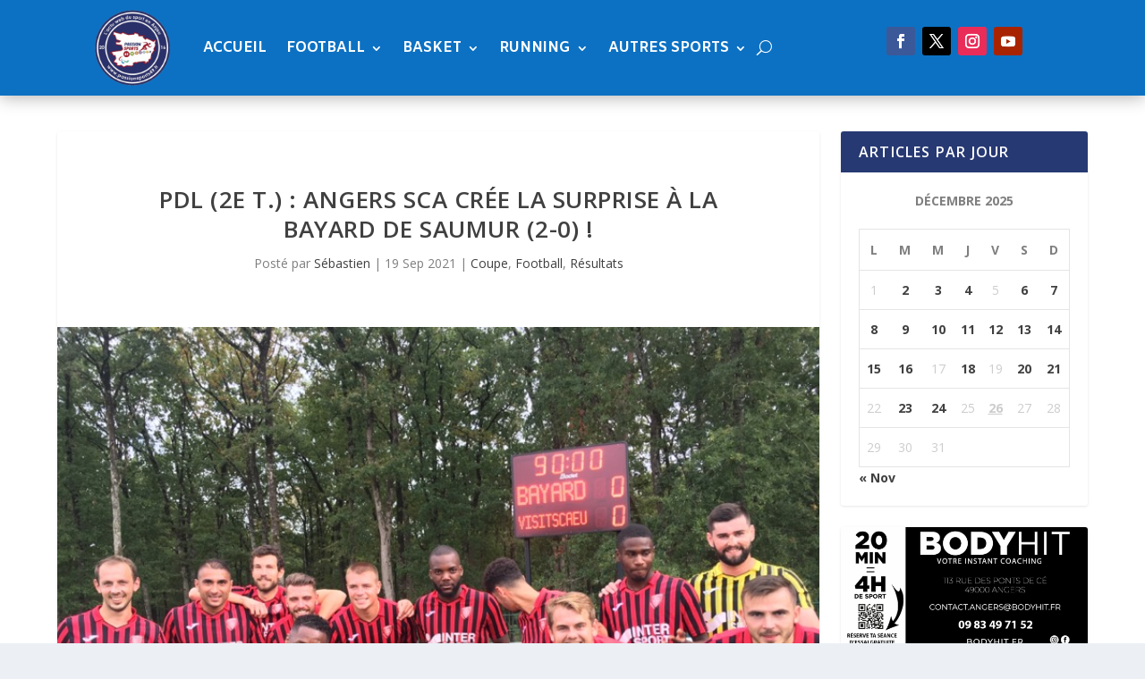

--- FILE ---
content_type: application/javascript; charset=UTF-8
request_url: https://ww1097.smartadserver.com/genericpost
body_size: 3272
content:
/*_hs_*/;var sas = sas || {};
if(sas && sas.events && sas.events.fire && typeof sas.events.fire === "function" )
        sas.events.fire("ad", { tagId: "sas_26326", formatId: 26326 }, "sas_26326");;/*_hs_*/sas.passback({"siteId":275774,"pageId":1024339,"formatId":26326,"tagId":"sas_26326","noadUrl":"https://use2.smartadserver.com/h/aip?uii=8160993835388951296&tmstp=478811707&ckid=4891535123197596440&systgt=%24qc%3d4787745%3b%24ql%3dHigh%3b%24qpc%3d43201%3b%24qpc%3d43*%3b%24qpc%3d432*%3b%24qpc%3d4320*%3b%24qpc%3d43201*%3b%24qt%3d152_2192_12416t%3b%24dma%3d535%3b%24qo%3d6%3b%24b%3d16999%3b%24o%3d12100%3b%24sw%3d1280%3b%24sh%3d600%3b%24wpc%3d9024%2c44677%2c3023%2c40324%2c3964%2c4234%2c71291%2c39995%2c39986%2c40082%2c40011%2c71941%2c39991%2c44458%2c42273%2c40065%2c42278%2c40074%2c43222%2c32133%2c11334%2c18388%2c18002%2c40348%2c18007%2c19147%2c19150%2c19151%2c19153%2c19155%2c19158%2c19160%2c19162%2c19164%2c19166%2c19168%2c19170%2c19171%2c19174%2c19175%2c19178%2c19180%2c19181%2c19183%2c19185%2c19187%2c19190%2c19192%2c19193%2c19194%2c19196%2c19198%2c19200%2c19202%2c19205%2c20259%2c19675%2c19935%2c20215%2c19845%2c20349%2c19841%2c21514%2c21471%2c21536%2c25337%2c25338%2c25343%2c31788%2c25336%2c1906%2c1912%2c5179%2c38921%2c39093%2c38930%2c39167%2c39529%2c40836%2c40852%2c40856%2c40908%2c42917%2c68129%2c68138%2c71305%2c71306%2c72170%2c72327%2c73070%2c73071%2c73171%2c73172%2c73173%2c68866%2c68645%2c25773&acd=1768701332181&envtype=0&hol_cpm=0&siteid=275774&tgt=%24dt%3d1t%3b%24dma%3d535&gdpr=0&opid=ae19626d-1999-4856-9e33-59c5fbbd7265&opdt=1768701332181&bldv=15182&srcfn=diff&pgid=1024339&fmtid=26326&statid=19&visit=s","chain":[{"countUrl":"https://use2.smartadserver.com/h/aip?uii=8160993835388951296&tmstp=478811707&ckid=4891535123197596440&systgt=%24qc%3d4787745%3b%24ql%3dHigh%3b%24qpc%3d43201%3b%24qpc%3d43*%3b%24qpc%3d432*%3b%24qpc%3d4320*%3b%24qpc%3d43201*%3b%24qt%3d152_2192_12416t%3b%24dma%3d535%3b%24qo%3d6%3b%24b%3d16999%3b%24o%3d12100%3b%24sw%3d1280%3b%24sh%3d600%3b%24wpc%3d9024%2c44677%2c3023%2c40324%2c3964%2c4234%2c71291%2c39995%2c39986%2c40082%2c40011%2c71941%2c39991%2c44458%2c42273%2c40065%2c42278%2c40074%2c43222%2c32133%2c11334%2c18388%2c18002%2c40348%2c18007%2c19147%2c19150%2c19151%2c19153%2c19155%2c19158%2c19160%2c19162%2c19164%2c19166%2c19168%2c19170%2c19171%2c19174%2c19175%2c19178%2c19180%2c19181%2c19183%2c19185%2c19187%2c19190%2c19192%2c19193%2c19194%2c19196%2c19198%2c19200%2c19202%2c19205%2c20259%2c19675%2c19935%2c20215%2c19845%2c20349%2c19841%2c21514%2c21471%2c21536%2c25337%2c25338%2c25343%2c31788%2c25336%2c1906%2c1912%2c5179%2c38921%2c39093%2c38930%2c39167%2c39529%2c40836%2c40852%2c40856%2c40908%2c42917%2c68129%2c68138%2c71305%2c71306%2c72170%2c72327%2c73070%2c73071%2c73171%2c73172%2c73173%2c68866%2c68645%2c25773&acd=1768701332181&envtype=0&hol_cpm=0&siteid=275774&tgt=%24dt%3d1t%3b%24dma%3d535&gdpr=0&opid=ae19626d-1999-4856-9e33-59c5fbbd7265&opdt=1768701332181&bldv=15182&srcfn=diff&visit=V&statid=19&imptype=0&intgtype=0&pgDomain=https%3a%2f%2fwww.passionsports49.fr%2fpdl-2e-t-angers-sca-cree-la-surprise-a-la-bayard-de-saumur-2-0%2f&cappid=4891535123197596440&capp=0&mcrdbt=1&insid=8698524&imgid=0&pgid=1024339&fmtid=26326&isLazy=0&scriptid=99880","script":"var div = document.createElement(\"div\");\r\ndiv.setAttribute(\"id\", \"taboola-slot\");\r\ndocument.getElementsByClassName(\"outbrain-tm\")[0].appendChild(div);\r\n\r\nwindow._tbframe = window._tbframe || [];\r\nwindow._tbframe.push({\r\n    publisher: 'themonetizer-network',\r\n    article: 'auto',\r\n    mode: 'thumbnails-tm',\r\n    container: 'taboola-slot',\r\n    placement: '275774 Below Article Monetizer',\r\n    target_type: 'mix',\r\n});\r\n\r\n!function (e, f, u) {\r\n    e.async = 1;\r\n    e.src = u;\r\n    f.parentNode.insertBefore(e, f);\r\n}(document.createElement('script'), document.getElementsByTagName('script')[0], '//cdn.taboola.com/shared/tbframe.js');\r\n\r\nconsole.log(\"sas_siteid : 275774\");\r\n\r\nlet nRetryTaboola = 0;\r\nconst intTaboola = setInterval(() => {\r\n    const taboolaContainer = document.getElementById('taboola-slot');\r\n    const iframeTaboola = taboolaContainer?.querySelector('iframe');\r\n\r\n    if (iframeTaboola && taboolaContainer) {\r\n        iframeTaboola.style.height = ''; \r\n            \r\n        setTimeout(() => {\r\n            const originalContainerWidth = taboolaContainer.style.width;\r\n            const originalIframeWidth = iframeTaboola.style.width;\r\n\r\n            taboolaContainer.style.width = (taboolaContainer.offsetWidth + 1) + 'px';\r\n            iframeTaboola.style.width = (iframeTaboola.offsetWidth + 1) + 'px';\r\n\r\n            setTimeout(() => {\r\n                taboolaContainer.style.width = originalContainerWidth;\r\n                iframeTaboola.style.width = originalIframeWidth;\r\n\r\n                iframeTaboola.style.display = 'inline-block';\r\n                setTimeout(() => {\r\n                    iframeTaboola.style.display = 'block';\r\n                }, 10);\r\n\r\n                clearInterval(intTaboola); \r\n            }, 100); \r\n        }, 500);\r\n    }\r\n\r\n    if (++nRetryTaboola > 50) {\r\n        console.warn(\"Taboola iframe or container not found or could not be resized after 50 attempts.\");\r\n        clearInterval(intTaboola);\r\n    }\r\n}, 100);","scriptUrl":"","noadUrl":"https://use2.smartadserver.com/track/action?pid=1024339&acd=1768701332181&sid=1&fmtid=26326&opid=ae19626d-1999-4856-9e33-59c5fbbd7265&opdt=1768701332181&bldv=15182&srcfn=diff&iid=8698524&cid=0&key=noad&value=passback&hol_cpm=0&pgDomain=https%3a%2f%2fwww.passionsports49.fr%2fpdl-2e-t-angers-sca-cree-la-surprise-a-la-bayard-de-saumur-2-0%2f"}]});